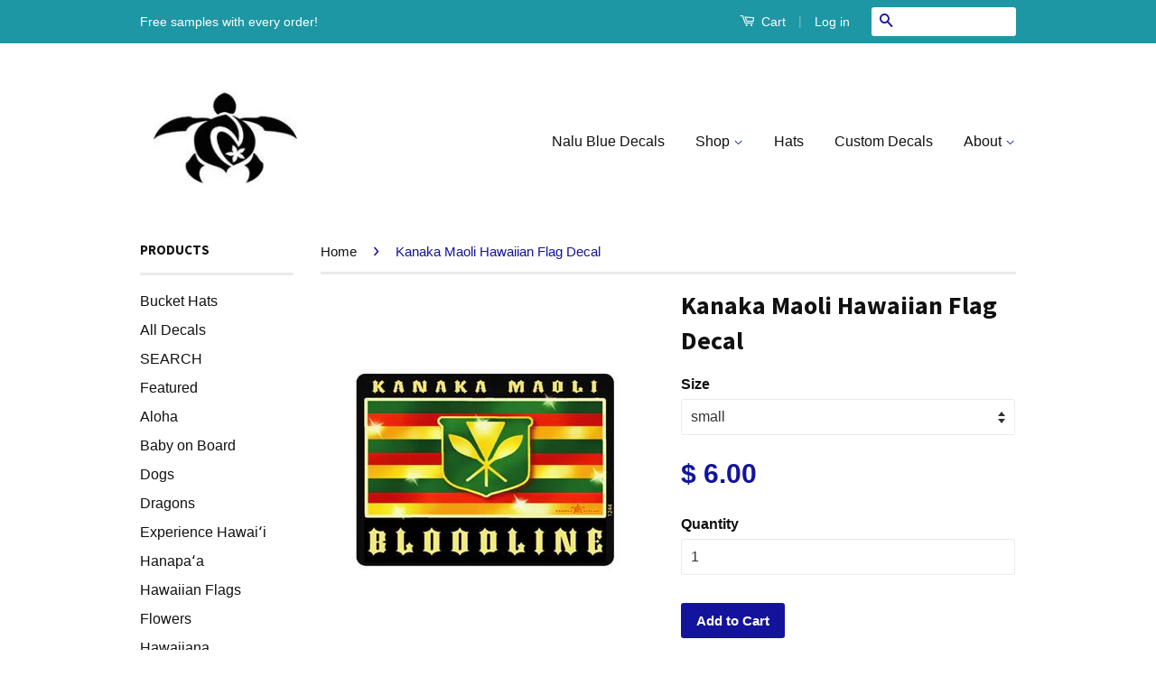

--- FILE ---
content_type: text/html; charset=utf-8
request_url: https://www.nalublue.com/products/kanaka-maoli-flag
body_size: 15775
content:
<!doctype html>
<!--[if lt IE 7]><html class="no-js lt-ie9 lt-ie8 lt-ie7" lang="en"> <![endif]-->
<!--[if IE 7]><html class="no-js lt-ie9 lt-ie8" lang="en"> <![endif]-->
<!--[if IE 8]><html class="no-js lt-ie9" lang="en"> <![endif]-->
<!--[if IE 9 ]><html class="ie9 no-js"> <![endif]-->
<!--[if (gt IE 9)|!(IE)]><!--> <html class="no-js"> <!--<![endif]-->
<head>

  <!-- Basic page needs ================================================== -->
  <meta charset="utf-8">
  <meta http-equiv="X-UA-Compatible" content="IE=edge,chrome=1">

  
  <link rel="shortcut icon" href="//www.nalublue.com/cdn/shop/t/10/assets/favicon.png?v=88491354142626318071472272091" type="image/png" />
  

  <!-- Title and description ================================================== -->
  <title>
  Kanaka Maoli Hawaiian Flag Decal &ndash; Nalu Blue Hawaiian Decals
  </title>

  
  <meta name="description" content="Nalu Blue Hawaii Stickers. car stickers, laptop stickers, cellphone stickers, water bottle stickers, hydroflask stickers. custom stickers">
  

  <!-- Social Meta Tags ================================================== -->
  

  <meta property="og:type" content="product">
  <meta property="og:title" content="Kanaka Maoli Hawaiian Flag Decal">
  <meta property="og:url" content="https://www.nalublue.com/products/kanaka-maoli-flag">
  
  <meta property="og:image" content="http://www.nalublue.com/cdn/shop/products/old-hawaiian-flag_grande.jpg?v=1462076095">
  <meta property="og:image:secure_url" content="https://www.nalublue.com/cdn/shop/products/old-hawaiian-flag_grande.jpg?v=1462076095">
  
  <meta property="og:price:amount" content="6.00">
  <meta property="og:price:currency" content="USD">


  <meta property="og:description" content="Nalu Blue Hawaii Stickers. car stickers, laptop stickers, cellphone stickers, water bottle stickers, hydroflask stickers. custom stickers">

<meta property="og:site_name" content="Nalu Blue Hawaiian Decals">



<meta name="twitter:card" content="summary">




  <meta name="twitter:title" content="Kanaka Maoli Hawaiian Flag Decal">
  <meta name="twitter:description" content="
•small is approx. 3.5 x 4.75 inches
•large is approx. 5 x 7 inches
•premium vinyl decal
•waterproof, fade-resistant, scratch-resistant 
•ideal for smooth surfaces like your car, water bottle, hydro flask, laptop, cellphone, notebook, surfboard, etc.">
  <meta name="twitter:image" content="https://www.nalublue.com/cdn/shop/products/old-hawaiian-flag_medium.jpg?v=1462076095">
  <meta name="twitter:image:width" content="240">
  <meta name="twitter:image:height" content="240">



  <!-- Helpers ================================================== -->
  <link rel="canonical" href="https://www.nalublue.com/products/kanaka-maoli-flag">
  <meta name="viewport" content="width=device-width,initial-scale=1">
  <meta name="theme-color" content="#13149b">

  

  <!-- CSS ================================================== -->
  <link href="//www.nalublue.com/cdn/shop/t/10/assets/timber.scss.css?v=36980220928195100261674767131" rel="stylesheet" type="text/css" media="all" />
  <link href="//www.nalublue.com/cdn/shop/t/10/assets/theme.scss.css?v=65187116141049646261674767131" rel="stylesheet" type="text/css" media="all" />

  

  
    
    
    <link href="//fonts.googleapis.com/css?family=Source+Sans+Pro:700" rel="stylesheet" type="text/css" media="all" />
  



  <!-- Header hook for plugins ================================================== -->
  <script>window.performance && window.performance.mark && window.performance.mark('shopify.content_for_header.start');</script><meta id="shopify-digital-wallet" name="shopify-digital-wallet" content="/8725142/digital_wallets/dialog">
<meta name="shopify-checkout-api-token" content="f0fbdc2b557d6c67c49f50f227d3f285">
<meta id="in-context-paypal-metadata" data-shop-id="8725142" data-venmo-supported="false" data-environment="production" data-locale="en_US" data-paypal-v4="true" data-currency="USD">
<link rel="alternate" type="application/json+oembed" href="https://www.nalublue.com/products/kanaka-maoli-flag.oembed">
<script async="async" src="/checkouts/internal/preloads.js?locale=en-US"></script>
<link rel="preconnect" href="https://shop.app" crossorigin="anonymous">
<script async="async" src="https://shop.app/checkouts/internal/preloads.js?locale=en-US&shop_id=8725142" crossorigin="anonymous"></script>
<script id="apple-pay-shop-capabilities" type="application/json">{"shopId":8725142,"countryCode":"US","currencyCode":"USD","merchantCapabilities":["supports3DS"],"merchantId":"gid:\/\/shopify\/Shop\/8725142","merchantName":"Nalu Blue Hawaiian Decals","requiredBillingContactFields":["postalAddress","email"],"requiredShippingContactFields":["postalAddress","email"],"shippingType":"shipping","supportedNetworks":["visa","masterCard","amex","discover","elo","jcb"],"total":{"type":"pending","label":"Nalu Blue Hawaiian Decals","amount":"1.00"},"shopifyPaymentsEnabled":true,"supportsSubscriptions":true}</script>
<script id="shopify-features" type="application/json">{"accessToken":"f0fbdc2b557d6c67c49f50f227d3f285","betas":["rich-media-storefront-analytics"],"domain":"www.nalublue.com","predictiveSearch":true,"shopId":8725142,"locale":"en"}</script>
<script>var Shopify = Shopify || {};
Shopify.shop = "nalu-blue-decals.myshopify.com";
Shopify.locale = "en";
Shopify.currency = {"active":"USD","rate":"1.0"};
Shopify.country = "US";
Shopify.theme = {"name":"Classic","id":79204547,"schema_name":null,"schema_version":null,"theme_store_id":721,"role":"main"};
Shopify.theme.handle = "null";
Shopify.theme.style = {"id":null,"handle":null};
Shopify.cdnHost = "www.nalublue.com/cdn";
Shopify.routes = Shopify.routes || {};
Shopify.routes.root = "/";</script>
<script type="module">!function(o){(o.Shopify=o.Shopify||{}).modules=!0}(window);</script>
<script>!function(o){function n(){var o=[];function n(){o.push(Array.prototype.slice.apply(arguments))}return n.q=o,n}var t=o.Shopify=o.Shopify||{};t.loadFeatures=n(),t.autoloadFeatures=n()}(window);</script>
<script>
  window.ShopifyPay = window.ShopifyPay || {};
  window.ShopifyPay.apiHost = "shop.app\/pay";
  window.ShopifyPay.redirectState = null;
</script>
<script id="shop-js-analytics" type="application/json">{"pageType":"product"}</script>
<script defer="defer" async type="module" src="//www.nalublue.com/cdn/shopifycloud/shop-js/modules/v2/client.init-shop-cart-sync_BT-GjEfc.en.esm.js"></script>
<script defer="defer" async type="module" src="//www.nalublue.com/cdn/shopifycloud/shop-js/modules/v2/chunk.common_D58fp_Oc.esm.js"></script>
<script defer="defer" async type="module" src="//www.nalublue.com/cdn/shopifycloud/shop-js/modules/v2/chunk.modal_xMitdFEc.esm.js"></script>
<script type="module">
  await import("//www.nalublue.com/cdn/shopifycloud/shop-js/modules/v2/client.init-shop-cart-sync_BT-GjEfc.en.esm.js");
await import("//www.nalublue.com/cdn/shopifycloud/shop-js/modules/v2/chunk.common_D58fp_Oc.esm.js");
await import("//www.nalublue.com/cdn/shopifycloud/shop-js/modules/v2/chunk.modal_xMitdFEc.esm.js");

  window.Shopify.SignInWithShop?.initShopCartSync?.({"fedCMEnabled":true,"windoidEnabled":true});

</script>
<script>
  window.Shopify = window.Shopify || {};
  if (!window.Shopify.featureAssets) window.Shopify.featureAssets = {};
  window.Shopify.featureAssets['shop-js'] = {"shop-cart-sync":["modules/v2/client.shop-cart-sync_DZOKe7Ll.en.esm.js","modules/v2/chunk.common_D58fp_Oc.esm.js","modules/v2/chunk.modal_xMitdFEc.esm.js"],"init-fed-cm":["modules/v2/client.init-fed-cm_B6oLuCjv.en.esm.js","modules/v2/chunk.common_D58fp_Oc.esm.js","modules/v2/chunk.modal_xMitdFEc.esm.js"],"shop-cash-offers":["modules/v2/client.shop-cash-offers_D2sdYoxE.en.esm.js","modules/v2/chunk.common_D58fp_Oc.esm.js","modules/v2/chunk.modal_xMitdFEc.esm.js"],"shop-login-button":["modules/v2/client.shop-login-button_QeVjl5Y3.en.esm.js","modules/v2/chunk.common_D58fp_Oc.esm.js","modules/v2/chunk.modal_xMitdFEc.esm.js"],"pay-button":["modules/v2/client.pay-button_DXTOsIq6.en.esm.js","modules/v2/chunk.common_D58fp_Oc.esm.js","modules/v2/chunk.modal_xMitdFEc.esm.js"],"shop-button":["modules/v2/client.shop-button_DQZHx9pm.en.esm.js","modules/v2/chunk.common_D58fp_Oc.esm.js","modules/v2/chunk.modal_xMitdFEc.esm.js"],"avatar":["modules/v2/client.avatar_BTnouDA3.en.esm.js"],"init-windoid":["modules/v2/client.init-windoid_CR1B-cfM.en.esm.js","modules/v2/chunk.common_D58fp_Oc.esm.js","modules/v2/chunk.modal_xMitdFEc.esm.js"],"init-shop-for-new-customer-accounts":["modules/v2/client.init-shop-for-new-customer-accounts_C_vY_xzh.en.esm.js","modules/v2/client.shop-login-button_QeVjl5Y3.en.esm.js","modules/v2/chunk.common_D58fp_Oc.esm.js","modules/v2/chunk.modal_xMitdFEc.esm.js"],"init-shop-email-lookup-coordinator":["modules/v2/client.init-shop-email-lookup-coordinator_BI7n9ZSv.en.esm.js","modules/v2/chunk.common_D58fp_Oc.esm.js","modules/v2/chunk.modal_xMitdFEc.esm.js"],"init-shop-cart-sync":["modules/v2/client.init-shop-cart-sync_BT-GjEfc.en.esm.js","modules/v2/chunk.common_D58fp_Oc.esm.js","modules/v2/chunk.modal_xMitdFEc.esm.js"],"shop-toast-manager":["modules/v2/client.shop-toast-manager_DiYdP3xc.en.esm.js","modules/v2/chunk.common_D58fp_Oc.esm.js","modules/v2/chunk.modal_xMitdFEc.esm.js"],"init-customer-accounts":["modules/v2/client.init-customer-accounts_D9ZNqS-Q.en.esm.js","modules/v2/client.shop-login-button_QeVjl5Y3.en.esm.js","modules/v2/chunk.common_D58fp_Oc.esm.js","modules/v2/chunk.modal_xMitdFEc.esm.js"],"init-customer-accounts-sign-up":["modules/v2/client.init-customer-accounts-sign-up_iGw4briv.en.esm.js","modules/v2/client.shop-login-button_QeVjl5Y3.en.esm.js","modules/v2/chunk.common_D58fp_Oc.esm.js","modules/v2/chunk.modal_xMitdFEc.esm.js"],"shop-follow-button":["modules/v2/client.shop-follow-button_CqMgW2wH.en.esm.js","modules/v2/chunk.common_D58fp_Oc.esm.js","modules/v2/chunk.modal_xMitdFEc.esm.js"],"checkout-modal":["modules/v2/client.checkout-modal_xHeaAweL.en.esm.js","modules/v2/chunk.common_D58fp_Oc.esm.js","modules/v2/chunk.modal_xMitdFEc.esm.js"],"shop-login":["modules/v2/client.shop-login_D91U-Q7h.en.esm.js","modules/v2/chunk.common_D58fp_Oc.esm.js","modules/v2/chunk.modal_xMitdFEc.esm.js"],"lead-capture":["modules/v2/client.lead-capture_BJmE1dJe.en.esm.js","modules/v2/chunk.common_D58fp_Oc.esm.js","modules/v2/chunk.modal_xMitdFEc.esm.js"],"payment-terms":["modules/v2/client.payment-terms_Ci9AEqFq.en.esm.js","modules/v2/chunk.common_D58fp_Oc.esm.js","modules/v2/chunk.modal_xMitdFEc.esm.js"]};
</script>
<script>(function() {
  var isLoaded = false;
  function asyncLoad() {
    if (isLoaded) return;
    isLoaded = true;
    var urls = ["\/\/cdn.ywxi.net\/js\/1.js?shop=nalu-blue-decals.myshopify.com","\/\/www.powr.io\/powr.js?powr-token=nalu-blue-decals.myshopify.com\u0026external-type=shopify\u0026shop=nalu-blue-decals.myshopify.com","\/\/cdn.ywxi.net\/js\/partner-shopify.js?shop=nalu-blue-decals.myshopify.com","https:\/\/cdn.hextom.com\/js\/freeshippingbar.js?shop=nalu-blue-decals.myshopify.com"];
    for (var i = 0; i < urls.length; i++) {
      var s = document.createElement('script');
      s.type = 'text/javascript';
      s.async = true;
      s.src = urls[i];
      var x = document.getElementsByTagName('script')[0];
      x.parentNode.insertBefore(s, x);
    }
  };
  if(window.attachEvent) {
    window.attachEvent('onload', asyncLoad);
  } else {
    window.addEventListener('load', asyncLoad, false);
  }
})();</script>
<script id="__st">var __st={"a":8725142,"offset":-36000,"reqid":"dbef3fc2-175a-4e1a-9106-7ecb4086f644-1769329370","pageurl":"www.nalublue.com\/products\/kanaka-maoli-flag","u":"dde0ebcb8135","p":"product","rtyp":"product","rid":709734659};</script>
<script>window.ShopifyPaypalV4VisibilityTracking = true;</script>
<script id="captcha-bootstrap">!function(){'use strict';const t='contact',e='account',n='new_comment',o=[[t,t],['blogs',n],['comments',n],[t,'customer']],c=[[e,'customer_login'],[e,'guest_login'],[e,'recover_customer_password'],[e,'create_customer']],r=t=>t.map((([t,e])=>`form[action*='/${t}']:not([data-nocaptcha='true']) input[name='form_type'][value='${e}']`)).join(','),a=t=>()=>t?[...document.querySelectorAll(t)].map((t=>t.form)):[];function s(){const t=[...o],e=r(t);return a(e)}const i='password',u='form_key',d=['recaptcha-v3-token','g-recaptcha-response','h-captcha-response',i],f=()=>{try{return window.sessionStorage}catch{return}},m='__shopify_v',_=t=>t.elements[u];function p(t,e,n=!1){try{const o=window.sessionStorage,c=JSON.parse(o.getItem(e)),{data:r}=function(t){const{data:e,action:n}=t;return t[m]||n?{data:e,action:n}:{data:t,action:n}}(c);for(const[e,n]of Object.entries(r))t.elements[e]&&(t.elements[e].value=n);n&&o.removeItem(e)}catch(o){console.error('form repopulation failed',{error:o})}}const l='form_type',E='cptcha';function T(t){t.dataset[E]=!0}const w=window,h=w.document,L='Shopify',v='ce_forms',y='captcha';let A=!1;((t,e)=>{const n=(g='f06e6c50-85a8-45c8-87d0-21a2b65856fe',I='https://cdn.shopify.com/shopifycloud/storefront-forms-hcaptcha/ce_storefront_forms_captcha_hcaptcha.v1.5.2.iife.js',D={infoText:'Protected by hCaptcha',privacyText:'Privacy',termsText:'Terms'},(t,e,n)=>{const o=w[L][v],c=o.bindForm;if(c)return c(t,g,e,D).then(n);var r;o.q.push([[t,g,e,D],n]),r=I,A||(h.body.append(Object.assign(h.createElement('script'),{id:'captcha-provider',async:!0,src:r})),A=!0)});var g,I,D;w[L]=w[L]||{},w[L][v]=w[L][v]||{},w[L][v].q=[],w[L][y]=w[L][y]||{},w[L][y].protect=function(t,e){n(t,void 0,e),T(t)},Object.freeze(w[L][y]),function(t,e,n,w,h,L){const[v,y,A,g]=function(t,e,n){const i=e?o:[],u=t?c:[],d=[...i,...u],f=r(d),m=r(i),_=r(d.filter((([t,e])=>n.includes(e))));return[a(f),a(m),a(_),s()]}(w,h,L),I=t=>{const e=t.target;return e instanceof HTMLFormElement?e:e&&e.form},D=t=>v().includes(t);t.addEventListener('submit',(t=>{const e=I(t);if(!e)return;const n=D(e)&&!e.dataset.hcaptchaBound&&!e.dataset.recaptchaBound,o=_(e),c=g().includes(e)&&(!o||!o.value);(n||c)&&t.preventDefault(),c&&!n&&(function(t){try{if(!f())return;!function(t){const e=f();if(!e)return;const n=_(t);if(!n)return;const o=n.value;o&&e.removeItem(o)}(t);const e=Array.from(Array(32),(()=>Math.random().toString(36)[2])).join('');!function(t,e){_(t)||t.append(Object.assign(document.createElement('input'),{type:'hidden',name:u})),t.elements[u].value=e}(t,e),function(t,e){const n=f();if(!n)return;const o=[...t.querySelectorAll(`input[type='${i}']`)].map((({name:t})=>t)),c=[...d,...o],r={};for(const[a,s]of new FormData(t).entries())c.includes(a)||(r[a]=s);n.setItem(e,JSON.stringify({[m]:1,action:t.action,data:r}))}(t,e)}catch(e){console.error('failed to persist form',e)}}(e),e.submit())}));const S=(t,e)=>{t&&!t.dataset[E]&&(n(t,e.some((e=>e===t))),T(t))};for(const o of['focusin','change'])t.addEventListener(o,(t=>{const e=I(t);D(e)&&S(e,y())}));const B=e.get('form_key'),M=e.get(l),P=B&&M;t.addEventListener('DOMContentLoaded',(()=>{const t=y();if(P)for(const e of t)e.elements[l].value===M&&p(e,B);[...new Set([...A(),...v().filter((t=>'true'===t.dataset.shopifyCaptcha))])].forEach((e=>S(e,t)))}))}(h,new URLSearchParams(w.location.search),n,t,e,['guest_login'])})(!0,!0)}();</script>
<script integrity="sha256-4kQ18oKyAcykRKYeNunJcIwy7WH5gtpwJnB7kiuLZ1E=" data-source-attribution="shopify.loadfeatures" defer="defer" src="//www.nalublue.com/cdn/shopifycloud/storefront/assets/storefront/load_feature-a0a9edcb.js" crossorigin="anonymous"></script>
<script crossorigin="anonymous" defer="defer" src="//www.nalublue.com/cdn/shopifycloud/storefront/assets/shopify_pay/storefront-65b4c6d7.js?v=20250812"></script>
<script data-source-attribution="shopify.dynamic_checkout.dynamic.init">var Shopify=Shopify||{};Shopify.PaymentButton=Shopify.PaymentButton||{isStorefrontPortableWallets:!0,init:function(){window.Shopify.PaymentButton.init=function(){};var t=document.createElement("script");t.src="https://www.nalublue.com/cdn/shopifycloud/portable-wallets/latest/portable-wallets.en.js",t.type="module",document.head.appendChild(t)}};
</script>
<script data-source-attribution="shopify.dynamic_checkout.buyer_consent">
  function portableWalletsHideBuyerConsent(e){var t=document.getElementById("shopify-buyer-consent"),n=document.getElementById("shopify-subscription-policy-button");t&&n&&(t.classList.add("hidden"),t.setAttribute("aria-hidden","true"),n.removeEventListener("click",e))}function portableWalletsShowBuyerConsent(e){var t=document.getElementById("shopify-buyer-consent"),n=document.getElementById("shopify-subscription-policy-button");t&&n&&(t.classList.remove("hidden"),t.removeAttribute("aria-hidden"),n.addEventListener("click",e))}window.Shopify?.PaymentButton&&(window.Shopify.PaymentButton.hideBuyerConsent=portableWalletsHideBuyerConsent,window.Shopify.PaymentButton.showBuyerConsent=portableWalletsShowBuyerConsent);
</script>
<script data-source-attribution="shopify.dynamic_checkout.cart.bootstrap">document.addEventListener("DOMContentLoaded",(function(){function t(){return document.querySelector("shopify-accelerated-checkout-cart, shopify-accelerated-checkout")}if(t())Shopify.PaymentButton.init();else{new MutationObserver((function(e,n){t()&&(Shopify.PaymentButton.init(),n.disconnect())})).observe(document.body,{childList:!0,subtree:!0})}}));
</script>
<link id="shopify-accelerated-checkout-styles" rel="stylesheet" media="screen" href="https://www.nalublue.com/cdn/shopifycloud/portable-wallets/latest/accelerated-checkout-backwards-compat.css" crossorigin="anonymous">
<style id="shopify-accelerated-checkout-cart">
        #shopify-buyer-consent {
  margin-top: 1em;
  display: inline-block;
  width: 100%;
}

#shopify-buyer-consent.hidden {
  display: none;
}

#shopify-subscription-policy-button {
  background: none;
  border: none;
  padding: 0;
  text-decoration: underline;
  font-size: inherit;
  cursor: pointer;
}

#shopify-subscription-policy-button::before {
  box-shadow: none;
}

      </style>

<script>window.performance && window.performance.mark && window.performance.mark('shopify.content_for_header.end');</script>

  

<!--[if lt IE 9]>
<script src="//cdnjs.cloudflare.com/ajax/libs/html5shiv/3.7.2/html5shiv.min.js" type="text/javascript"></script>
<script src="//www.nalublue.com/cdn/shop/t/10/assets/respond.min.js?v=52248677837542619231449032737" type="text/javascript"></script>
<link href="//www.nalublue.com/cdn/shop/t/10/assets/respond-proxy.html" id="respond-proxy" rel="respond-proxy" />
<link href="//www.nalublue.com/search?q=ad17dc92d30c2c7d4a18e1d86f46697e" id="respond-redirect" rel="respond-redirect" />
<script src="//www.nalublue.com/search?q=ad17dc92d30c2c7d4a18e1d86f46697e" type="text/javascript"></script>
<![endif]-->



  <script src="//ajax.googleapis.com/ajax/libs/jquery/1.11.0/jquery.min.js" type="text/javascript"></script>
  <script src="//www.nalublue.com/cdn/shop/t/10/assets/modernizr.min.js?v=26620055551102246001449032737" type="text/javascript"></script>

  
  

<link href="https://monorail-edge.shopifysvc.com" rel="dns-prefetch">
<script>(function(){if ("sendBeacon" in navigator && "performance" in window) {try {var session_token_from_headers = performance.getEntriesByType('navigation')[0].serverTiming.find(x => x.name == '_s').description;} catch {var session_token_from_headers = undefined;}var session_cookie_matches = document.cookie.match(/_shopify_s=([^;]*)/);var session_token_from_cookie = session_cookie_matches && session_cookie_matches.length === 2 ? session_cookie_matches[1] : "";var session_token = session_token_from_headers || session_token_from_cookie || "";function handle_abandonment_event(e) {var entries = performance.getEntries().filter(function(entry) {return /monorail-edge.shopifysvc.com/.test(entry.name);});if (!window.abandonment_tracked && entries.length === 0) {window.abandonment_tracked = true;var currentMs = Date.now();var navigation_start = performance.timing.navigationStart;var payload = {shop_id: 8725142,url: window.location.href,navigation_start,duration: currentMs - navigation_start,session_token,page_type: "product"};window.navigator.sendBeacon("https://monorail-edge.shopifysvc.com/v1/produce", JSON.stringify({schema_id: "online_store_buyer_site_abandonment/1.1",payload: payload,metadata: {event_created_at_ms: currentMs,event_sent_at_ms: currentMs}}));}}window.addEventListener('pagehide', handle_abandonment_event);}}());</script>
<script id="web-pixels-manager-setup">(function e(e,d,r,n,o){if(void 0===o&&(o={}),!Boolean(null===(a=null===(i=window.Shopify)||void 0===i?void 0:i.analytics)||void 0===a?void 0:a.replayQueue)){var i,a;window.Shopify=window.Shopify||{};var t=window.Shopify;t.analytics=t.analytics||{};var s=t.analytics;s.replayQueue=[],s.publish=function(e,d,r){return s.replayQueue.push([e,d,r]),!0};try{self.performance.mark("wpm:start")}catch(e){}var l=function(){var e={modern:/Edge?\/(1{2}[4-9]|1[2-9]\d|[2-9]\d{2}|\d{4,})\.\d+(\.\d+|)|Firefox\/(1{2}[4-9]|1[2-9]\d|[2-9]\d{2}|\d{4,})\.\d+(\.\d+|)|Chrom(ium|e)\/(9{2}|\d{3,})\.\d+(\.\d+|)|(Maci|X1{2}).+ Version\/(15\.\d+|(1[6-9]|[2-9]\d|\d{3,})\.\d+)([,.]\d+|)( \(\w+\)|)( Mobile\/\w+|) Safari\/|Chrome.+OPR\/(9{2}|\d{3,})\.\d+\.\d+|(CPU[ +]OS|iPhone[ +]OS|CPU[ +]iPhone|CPU IPhone OS|CPU iPad OS)[ +]+(15[._]\d+|(1[6-9]|[2-9]\d|\d{3,})[._]\d+)([._]\d+|)|Android:?[ /-](13[3-9]|1[4-9]\d|[2-9]\d{2}|\d{4,})(\.\d+|)(\.\d+|)|Android.+Firefox\/(13[5-9]|1[4-9]\d|[2-9]\d{2}|\d{4,})\.\d+(\.\d+|)|Android.+Chrom(ium|e)\/(13[3-9]|1[4-9]\d|[2-9]\d{2}|\d{4,})\.\d+(\.\d+|)|SamsungBrowser\/([2-9]\d|\d{3,})\.\d+/,legacy:/Edge?\/(1[6-9]|[2-9]\d|\d{3,})\.\d+(\.\d+|)|Firefox\/(5[4-9]|[6-9]\d|\d{3,})\.\d+(\.\d+|)|Chrom(ium|e)\/(5[1-9]|[6-9]\d|\d{3,})\.\d+(\.\d+|)([\d.]+$|.*Safari\/(?![\d.]+ Edge\/[\d.]+$))|(Maci|X1{2}).+ Version\/(10\.\d+|(1[1-9]|[2-9]\d|\d{3,})\.\d+)([,.]\d+|)( \(\w+\)|)( Mobile\/\w+|) Safari\/|Chrome.+OPR\/(3[89]|[4-9]\d|\d{3,})\.\d+\.\d+|(CPU[ +]OS|iPhone[ +]OS|CPU[ +]iPhone|CPU IPhone OS|CPU iPad OS)[ +]+(10[._]\d+|(1[1-9]|[2-9]\d|\d{3,})[._]\d+)([._]\d+|)|Android:?[ /-](13[3-9]|1[4-9]\d|[2-9]\d{2}|\d{4,})(\.\d+|)(\.\d+|)|Mobile Safari.+OPR\/([89]\d|\d{3,})\.\d+\.\d+|Android.+Firefox\/(13[5-9]|1[4-9]\d|[2-9]\d{2}|\d{4,})\.\d+(\.\d+|)|Android.+Chrom(ium|e)\/(13[3-9]|1[4-9]\d|[2-9]\d{2}|\d{4,})\.\d+(\.\d+|)|Android.+(UC? ?Browser|UCWEB|U3)[ /]?(15\.([5-9]|\d{2,})|(1[6-9]|[2-9]\d|\d{3,})\.\d+)\.\d+|SamsungBrowser\/(5\.\d+|([6-9]|\d{2,})\.\d+)|Android.+MQ{2}Browser\/(14(\.(9|\d{2,})|)|(1[5-9]|[2-9]\d|\d{3,})(\.\d+|))(\.\d+|)|K[Aa][Ii]OS\/(3\.\d+|([4-9]|\d{2,})\.\d+)(\.\d+|)/},d=e.modern,r=e.legacy,n=navigator.userAgent;return n.match(d)?"modern":n.match(r)?"legacy":"unknown"}(),u="modern"===l?"modern":"legacy",c=(null!=n?n:{modern:"",legacy:""})[u],f=function(e){return[e.baseUrl,"/wpm","/b",e.hashVersion,"modern"===e.buildTarget?"m":"l",".js"].join("")}({baseUrl:d,hashVersion:r,buildTarget:u}),m=function(e){var d=e.version,r=e.bundleTarget,n=e.surface,o=e.pageUrl,i=e.monorailEndpoint;return{emit:function(e){var a=e.status,t=e.errorMsg,s=(new Date).getTime(),l=JSON.stringify({metadata:{event_sent_at_ms:s},events:[{schema_id:"web_pixels_manager_load/3.1",payload:{version:d,bundle_target:r,page_url:o,status:a,surface:n,error_msg:t},metadata:{event_created_at_ms:s}}]});if(!i)return console&&console.warn&&console.warn("[Web Pixels Manager] No Monorail endpoint provided, skipping logging."),!1;try{return self.navigator.sendBeacon.bind(self.navigator)(i,l)}catch(e){}var u=new XMLHttpRequest;try{return u.open("POST",i,!0),u.setRequestHeader("Content-Type","text/plain"),u.send(l),!0}catch(e){return console&&console.warn&&console.warn("[Web Pixels Manager] Got an unhandled error while logging to Monorail."),!1}}}}({version:r,bundleTarget:l,surface:e.surface,pageUrl:self.location.href,monorailEndpoint:e.monorailEndpoint});try{o.browserTarget=l,function(e){var d=e.src,r=e.async,n=void 0===r||r,o=e.onload,i=e.onerror,a=e.sri,t=e.scriptDataAttributes,s=void 0===t?{}:t,l=document.createElement("script"),u=document.querySelector("head"),c=document.querySelector("body");if(l.async=n,l.src=d,a&&(l.integrity=a,l.crossOrigin="anonymous"),s)for(var f in s)if(Object.prototype.hasOwnProperty.call(s,f))try{l.dataset[f]=s[f]}catch(e){}if(o&&l.addEventListener("load",o),i&&l.addEventListener("error",i),u)u.appendChild(l);else{if(!c)throw new Error("Did not find a head or body element to append the script");c.appendChild(l)}}({src:f,async:!0,onload:function(){if(!function(){var e,d;return Boolean(null===(d=null===(e=window.Shopify)||void 0===e?void 0:e.analytics)||void 0===d?void 0:d.initialized)}()){var d=window.webPixelsManager.init(e)||void 0;if(d){var r=window.Shopify.analytics;r.replayQueue.forEach((function(e){var r=e[0],n=e[1],o=e[2];d.publishCustomEvent(r,n,o)})),r.replayQueue=[],r.publish=d.publishCustomEvent,r.visitor=d.visitor,r.initialized=!0}}},onerror:function(){return m.emit({status:"failed",errorMsg:"".concat(f," has failed to load")})},sri:function(e){var d=/^sha384-[A-Za-z0-9+/=]+$/;return"string"==typeof e&&d.test(e)}(c)?c:"",scriptDataAttributes:o}),m.emit({status:"loading"})}catch(e){m.emit({status:"failed",errorMsg:(null==e?void 0:e.message)||"Unknown error"})}}})({shopId: 8725142,storefrontBaseUrl: "https://www.nalublue.com",extensionsBaseUrl: "https://extensions.shopifycdn.com/cdn/shopifycloud/web-pixels-manager",monorailEndpoint: "https://monorail-edge.shopifysvc.com/unstable/produce_batch",surface: "storefront-renderer",enabledBetaFlags: ["2dca8a86"],webPixelsConfigList: [{"id":"shopify-app-pixel","configuration":"{}","eventPayloadVersion":"v1","runtimeContext":"STRICT","scriptVersion":"0450","apiClientId":"shopify-pixel","type":"APP","privacyPurposes":["ANALYTICS","MARKETING"]},{"id":"shopify-custom-pixel","eventPayloadVersion":"v1","runtimeContext":"LAX","scriptVersion":"0450","apiClientId":"shopify-pixel","type":"CUSTOM","privacyPurposes":["ANALYTICS","MARKETING"]}],isMerchantRequest: false,initData: {"shop":{"name":"Nalu Blue Hawaiian Decals","paymentSettings":{"currencyCode":"USD"},"myshopifyDomain":"nalu-blue-decals.myshopify.com","countryCode":"US","storefrontUrl":"https:\/\/www.nalublue.com"},"customer":null,"cart":null,"checkout":null,"productVariants":[{"price":{"amount":6.0,"currencyCode":"USD"},"product":{"title":"Kanaka Maoli Hawaiian Flag Decal","vendor":"Nalu Blue Decals","id":"709734659","untranslatedTitle":"Kanaka Maoli Hawaiian Flag Decal","url":"\/products\/kanaka-maoli-flag","type":""},"id":"2002278275","image":{"src":"\/\/www.nalublue.com\/cdn\/shop\/products\/old-hawaiian-flag.jpg?v=1462076095"},"sku":"1244","title":"small","untranslatedTitle":"small"},{"price":{"amount":12.0,"currencyCode":"USD"},"product":{"title":"Kanaka Maoli Hawaiian Flag Decal","vendor":"Nalu Blue Decals","id":"709734659","untranslatedTitle":"Kanaka Maoli Hawaiian Flag Decal","url":"\/products\/kanaka-maoli-flag","type":""},"id":"2002278339","image":{"src":"\/\/www.nalublue.com\/cdn\/shop\/products\/old-hawaiian-flag.jpg?v=1462076095"},"sku":"1244.7","title":"large","untranslatedTitle":"large"}],"purchasingCompany":null},},"https://www.nalublue.com/cdn","fcfee988w5aeb613cpc8e4bc33m6693e112",{"modern":"","legacy":""},{"shopId":"8725142","storefrontBaseUrl":"https:\/\/www.nalublue.com","extensionBaseUrl":"https:\/\/extensions.shopifycdn.com\/cdn\/shopifycloud\/web-pixels-manager","surface":"storefront-renderer","enabledBetaFlags":"[\"2dca8a86\"]","isMerchantRequest":"false","hashVersion":"fcfee988w5aeb613cpc8e4bc33m6693e112","publish":"custom","events":"[[\"page_viewed\",{}],[\"product_viewed\",{\"productVariant\":{\"price\":{\"amount\":6.0,\"currencyCode\":\"USD\"},\"product\":{\"title\":\"Kanaka Maoli Hawaiian Flag Decal\",\"vendor\":\"Nalu Blue Decals\",\"id\":\"709734659\",\"untranslatedTitle\":\"Kanaka Maoli Hawaiian Flag Decal\",\"url\":\"\/products\/kanaka-maoli-flag\",\"type\":\"\"},\"id\":\"2002278275\",\"image\":{\"src\":\"\/\/www.nalublue.com\/cdn\/shop\/products\/old-hawaiian-flag.jpg?v=1462076095\"},\"sku\":\"1244\",\"title\":\"small\",\"untranslatedTitle\":\"small\"}}]]"});</script><script>
  window.ShopifyAnalytics = window.ShopifyAnalytics || {};
  window.ShopifyAnalytics.meta = window.ShopifyAnalytics.meta || {};
  window.ShopifyAnalytics.meta.currency = 'USD';
  var meta = {"product":{"id":709734659,"gid":"gid:\/\/shopify\/Product\/709734659","vendor":"Nalu Blue Decals","type":"","handle":"kanaka-maoli-flag","variants":[{"id":2002278275,"price":600,"name":"Kanaka Maoli Hawaiian Flag Decal - small","public_title":"small","sku":"1244"},{"id":2002278339,"price":1200,"name":"Kanaka Maoli Hawaiian Flag Decal - large","public_title":"large","sku":"1244.7"}],"remote":false},"page":{"pageType":"product","resourceType":"product","resourceId":709734659,"requestId":"dbef3fc2-175a-4e1a-9106-7ecb4086f644-1769329370"}};
  for (var attr in meta) {
    window.ShopifyAnalytics.meta[attr] = meta[attr];
  }
</script>
<script class="analytics">
  (function () {
    var customDocumentWrite = function(content) {
      var jquery = null;

      if (window.jQuery) {
        jquery = window.jQuery;
      } else if (window.Checkout && window.Checkout.$) {
        jquery = window.Checkout.$;
      }

      if (jquery) {
        jquery('body').append(content);
      }
    };

    var hasLoggedConversion = function(token) {
      if (token) {
        return document.cookie.indexOf('loggedConversion=' + token) !== -1;
      }
      return false;
    }

    var setCookieIfConversion = function(token) {
      if (token) {
        var twoMonthsFromNow = new Date(Date.now());
        twoMonthsFromNow.setMonth(twoMonthsFromNow.getMonth() + 2);

        document.cookie = 'loggedConversion=' + token + '; expires=' + twoMonthsFromNow;
      }
    }

    var trekkie = window.ShopifyAnalytics.lib = window.trekkie = window.trekkie || [];
    if (trekkie.integrations) {
      return;
    }
    trekkie.methods = [
      'identify',
      'page',
      'ready',
      'track',
      'trackForm',
      'trackLink'
    ];
    trekkie.factory = function(method) {
      return function() {
        var args = Array.prototype.slice.call(arguments);
        args.unshift(method);
        trekkie.push(args);
        return trekkie;
      };
    };
    for (var i = 0; i < trekkie.methods.length; i++) {
      var key = trekkie.methods[i];
      trekkie[key] = trekkie.factory(key);
    }
    trekkie.load = function(config) {
      trekkie.config = config || {};
      trekkie.config.initialDocumentCookie = document.cookie;
      var first = document.getElementsByTagName('script')[0];
      var script = document.createElement('script');
      script.type = 'text/javascript';
      script.onerror = function(e) {
        var scriptFallback = document.createElement('script');
        scriptFallback.type = 'text/javascript';
        scriptFallback.onerror = function(error) {
                var Monorail = {
      produce: function produce(monorailDomain, schemaId, payload) {
        var currentMs = new Date().getTime();
        var event = {
          schema_id: schemaId,
          payload: payload,
          metadata: {
            event_created_at_ms: currentMs,
            event_sent_at_ms: currentMs
          }
        };
        return Monorail.sendRequest("https://" + monorailDomain + "/v1/produce", JSON.stringify(event));
      },
      sendRequest: function sendRequest(endpointUrl, payload) {
        // Try the sendBeacon API
        if (window && window.navigator && typeof window.navigator.sendBeacon === 'function' && typeof window.Blob === 'function' && !Monorail.isIos12()) {
          var blobData = new window.Blob([payload], {
            type: 'text/plain'
          });

          if (window.navigator.sendBeacon(endpointUrl, blobData)) {
            return true;
          } // sendBeacon was not successful

        } // XHR beacon

        var xhr = new XMLHttpRequest();

        try {
          xhr.open('POST', endpointUrl);
          xhr.setRequestHeader('Content-Type', 'text/plain');
          xhr.send(payload);
        } catch (e) {
          console.log(e);
        }

        return false;
      },
      isIos12: function isIos12() {
        return window.navigator.userAgent.lastIndexOf('iPhone; CPU iPhone OS 12_') !== -1 || window.navigator.userAgent.lastIndexOf('iPad; CPU OS 12_') !== -1;
      }
    };
    Monorail.produce('monorail-edge.shopifysvc.com',
      'trekkie_storefront_load_errors/1.1',
      {shop_id: 8725142,
      theme_id: 79204547,
      app_name: "storefront",
      context_url: window.location.href,
      source_url: "//www.nalublue.com/cdn/s/trekkie.storefront.8d95595f799fbf7e1d32231b9a28fd43b70c67d3.min.js"});

        };
        scriptFallback.async = true;
        scriptFallback.src = '//www.nalublue.com/cdn/s/trekkie.storefront.8d95595f799fbf7e1d32231b9a28fd43b70c67d3.min.js';
        first.parentNode.insertBefore(scriptFallback, first);
      };
      script.async = true;
      script.src = '//www.nalublue.com/cdn/s/trekkie.storefront.8d95595f799fbf7e1d32231b9a28fd43b70c67d3.min.js';
      first.parentNode.insertBefore(script, first);
    };
    trekkie.load(
      {"Trekkie":{"appName":"storefront","development":false,"defaultAttributes":{"shopId":8725142,"isMerchantRequest":null,"themeId":79204547,"themeCityHash":"7566576429474022521","contentLanguage":"en","currency":"USD","eventMetadataId":"f6e21f5d-9b91-44e3-8f75-a6bc6a3c5947"},"isServerSideCookieWritingEnabled":true,"monorailRegion":"shop_domain","enabledBetaFlags":["65f19447"]},"Session Attribution":{},"S2S":{"facebookCapiEnabled":false,"source":"trekkie-storefront-renderer","apiClientId":580111}}
    );

    var loaded = false;
    trekkie.ready(function() {
      if (loaded) return;
      loaded = true;

      window.ShopifyAnalytics.lib = window.trekkie;

      var originalDocumentWrite = document.write;
      document.write = customDocumentWrite;
      try { window.ShopifyAnalytics.merchantGoogleAnalytics.call(this); } catch(error) {};
      document.write = originalDocumentWrite;

      window.ShopifyAnalytics.lib.page(null,{"pageType":"product","resourceType":"product","resourceId":709734659,"requestId":"dbef3fc2-175a-4e1a-9106-7ecb4086f644-1769329370","shopifyEmitted":true});

      var match = window.location.pathname.match(/checkouts\/(.+)\/(thank_you|post_purchase)/)
      var token = match? match[1]: undefined;
      if (!hasLoggedConversion(token)) {
        setCookieIfConversion(token);
        window.ShopifyAnalytics.lib.track("Viewed Product",{"currency":"USD","variantId":2002278275,"productId":709734659,"productGid":"gid:\/\/shopify\/Product\/709734659","name":"Kanaka Maoli Hawaiian Flag Decal - small","price":"6.00","sku":"1244","brand":"Nalu Blue Decals","variant":"small","category":"","nonInteraction":true,"remote":false},undefined,undefined,{"shopifyEmitted":true});
      window.ShopifyAnalytics.lib.track("monorail:\/\/trekkie_storefront_viewed_product\/1.1",{"currency":"USD","variantId":2002278275,"productId":709734659,"productGid":"gid:\/\/shopify\/Product\/709734659","name":"Kanaka Maoli Hawaiian Flag Decal - small","price":"6.00","sku":"1244","brand":"Nalu Blue Decals","variant":"small","category":"","nonInteraction":true,"remote":false,"referer":"https:\/\/www.nalublue.com\/products\/kanaka-maoli-flag"});
      }
    });


        var eventsListenerScript = document.createElement('script');
        eventsListenerScript.async = true;
        eventsListenerScript.src = "//www.nalublue.com/cdn/shopifycloud/storefront/assets/shop_events_listener-3da45d37.js";
        document.getElementsByTagName('head')[0].appendChild(eventsListenerScript);

})();</script>
<script
  defer
  src="https://www.nalublue.com/cdn/shopifycloud/perf-kit/shopify-perf-kit-3.0.4.min.js"
  data-application="storefront-renderer"
  data-shop-id="8725142"
  data-render-region="gcp-us-east1"
  data-page-type="product"
  data-theme-instance-id="79204547"
  data-theme-name=""
  data-theme-version=""
  data-monorail-region="shop_domain"
  data-resource-timing-sampling-rate="10"
  data-shs="true"
  data-shs-beacon="true"
  data-shs-export-with-fetch="true"
  data-shs-logs-sample-rate="1"
  data-shs-beacon-endpoint="https://www.nalublue.com/api/collect"
></script>
</head>

<body id="kanaka-maoli-hawaiian-flag-decal" class="template-product" >

  <div class="header-bar">
  <div class="wrapper medium-down--hide">
    <div class="large--display-table">
      <div class="header-bar__left large--display-table-cell">
        
        <div class="header-bar__module header-bar__message">
          Free samples with every order!
        </div>
        
      </div>

      <div class="header-bar__right large--display-table-cell">
        <div class="header-bar__module">
          <a href="/cart" class="cart-toggle">
            <span class="icon icon-cart header-bar__cart-icon" aria-hidden="true"></span>
            Cart
            <span class="cart-count header-bar__cart-count hidden-count">0</span>
          </a>
        </div>

        
          <span class="header-bar__sep" aria-hidden="true">|</span>
          <ul class="header-bar__module header-bar__module--list">
            
              <li>
                <a href="/account/login" id="customer_login_link">Log in</a>
              </li>
            
          </ul>
        
        
        
          <div class="header-bar__module header-bar__search">
            


  <form action="/search" method="get" class="header-bar__search-form clearfix" role="search">
    
    <input type="search" name="q" value="" aria-label="Search our store" class="header-bar__search-input">
    <button type="submit" class="btn icon-fallback-text header-bar__search-submit">
      <span class="icon icon-search" aria-hidden="true"></span>
      <span class="fallback-text">Search</span>
    </button>
  </form>


          </div>
        

      </div>
    </div>
  </div>
  <div class="wrapper large--hide">
    <button type="button" class="mobile-nav-trigger" id="MobileNavTrigger">
      <span class="icon icon-hamburger" aria-hidden="true"></span>
      Menu
    </button>
    <a href="/cart" class="cart-toggle mobile-cart-toggle">
      <span class="icon icon-cart header-bar__cart-icon" aria-hidden="true"></span>
      Cart <span class="cart-count hidden-count">0</span>
    </a>
  </div>
  <ul id="MobileNav" class="mobile-nav large--hide">
  
  
  
  <li class="mobile-nav__link" aria-haspopup="true">
    
      <a href="/" class="mobile-nav">
        Nalu Blue Decals
      </a>
    
  </li>
  
  
  <li class="mobile-nav__link" aria-haspopup="true">
    
      <a href="/collections/all" class="mobile-nav__sublist-trigger">
        Shop 
        <span class="icon-fallback-text mobile-nav__sublist-expand">
  <span class="icon icon-plus" aria-hidden="true"></span>
  <span class="fallback-text">+</span>
</span>
<span class="icon-fallback-text mobile-nav__sublist-contract">
  <span class="icon icon-minus" aria-hidden="true"></span>
  <span class="fallback-text">-</span>
</span>
      </a>
      <ul class="mobile-nav__sublist">  
        
          <li class="mobile-nav__sublist-link">
            <a href="/collections/all">All Decals</a>
          </li>
        
          <li class="mobile-nav__sublist-link">
            <a href="/collections/shaka">Shaka</a>
          </li>
        
          <li class="mobile-nav__sublist-link">
            <a href="/collections/hawaiiana">Hawaiiana</a>
          </li>
        
          <li class="mobile-nav__sublist-link">
            <a href="/collections/tribal">Tribal</a>
          </li>
        
          <li class="mobile-nav__sublist-link">
            <a href="/collections/honu-decals">Honu</a>
          </li>
        
          <li class="mobile-nav__sublist-link">
            <a href="/collections/dragons">Dragons</a>
          </li>
        
          <li class="mobile-nav__sublist-link">
            <a href="/collections/hanapaa">Hanapaʻa</a>
          </li>
        
          <li class="mobile-nav__sublist-link">
            <a href="/collections/kanaka-maoli-decals">Kanaka Maoli</a>
          </li>
        
          <li class="mobile-nav__sublist-link">
            <a href="/collections/pua">Flowers</a>
          </li>
        
          <li class="mobile-nav__sublist-link">
            <a href="/collections/keiki-decals">Keiki</a>
          </li>
        
          <li class="mobile-nav__sublist-link">
            <a href="/collections/baby-on-board-decals">Baby on Board</a>
          </li>
        
          <li class="mobile-nav__sublist-link">
            <a href="/collections/hawaiian-islands">Hawaiian Islands </a>
          </li>
        
          <li class="mobile-nav__sublist-link">
            <a href="/collections/rasta">Rasta</a>
          </li>
        
          <li class="mobile-nav__sublist-link">
            <a href="/collections/hawaiian-flags-crests-decals">Hawaiian Flags </a>
          </li>
        
          <li class="mobile-nav__sublist-link">
            <a href="/collections/frontpage">Featured</a>
          </li>
        
          <li class="mobile-nav__sublist-link">
            <a href="/collections/surf">Surf</a>
          </li>
        
          <li class="mobile-nav__sublist-link">
            <a href="/collections/aloha">Aloha</a>
          </li>
        
          <li class="mobile-nav__sublist-link">
            <a href="/collections/experience-hawaii">Experience Hawaiʻi</a>
          </li>
        
          <li class="mobile-nav__sublist-link">
            <a href="/collections/food">Local Grindz</a>
          </li>
        
          <li class="mobile-nav__sublist-link">
            <a href="/collections/dogs">Dogs</a>
          </li>
        
          <li class="mobile-nav__sublist-link">
            <a href="/collections/specialty">Specialty </a>
          </li>
        
          <li class="mobile-nav__sublist-link">
            <a href="/collections/island-girl-decals">Island Girl</a>
          </li>
        
          <li class="mobile-nav__sublist-link">
            <a href="/collections/nalu-blue-logo">Nalu Blue Logo</a>
          </li>
        
      </ul>
    
  </li>
  
  
  <li class="mobile-nav__link" aria-haspopup="true">
    
      <a href="/collections/bucket-hats" class="mobile-nav">
        Hats
      </a>
    
  </li>
  
  
  <li class="mobile-nav__link" aria-haspopup="true">
    
      <a href="http://nalu-blue-decals.myshopify.com/pages/custom" class="mobile-nav">
        Custom Decals
      </a>
    
  </li>
  
  
  <li class="mobile-nav__link" aria-haspopup="true">
    
      <a href="/pages/about-us" class="mobile-nav__sublist-trigger">
        About 
        <span class="icon-fallback-text mobile-nav__sublist-expand">
  <span class="icon icon-plus" aria-hidden="true"></span>
  <span class="fallback-text">+</span>
</span>
<span class="icon-fallback-text mobile-nav__sublist-contract">
  <span class="icon icon-minus" aria-hidden="true"></span>
  <span class="fallback-text">-</span>
</span>
      </a>
      <ul class="mobile-nav__sublist">  
        
          <li class="mobile-nav__sublist-link">
            <a href="http://nalu-blue-decals.myshopify.com/pages/about-us">About Us</a>
          </li>
        
          <li class="mobile-nav__sublist-link">
            <a href="http://nalu-blue-decals.myshopify.com/pages/faqs">FAQs</a>
          </li>
        
          <li class="mobile-nav__sublist-link">
            <a href="/pages/stay-in-the-know">Privacy</a>
          </li>
        
          <li class="mobile-nav__sublist-link">
            <a href="/pages/decal-application-instructions">Instructions</a>
          </li>
        
      </ul>
    
  </li>
  
  
    
      
      
      
      
      
        <li class="mobile-nav__link" aria-haspopup="true">
  <a href="#" class="mobile-nav__sublist-trigger">
    Products
    <span class="icon-fallback-text mobile-nav__sublist-expand">
  <span class="icon icon-plus" aria-hidden="true"></span>
  <span class="fallback-text">+</span>
</span>
<span class="icon-fallback-text mobile-nav__sublist-contract">
  <span class="icon icon-minus" aria-hidden="true"></span>
  <span class="fallback-text">-</span>
</span>
  </a>
  <ul class="mobile-nav__sublist">
  
    
      
      
        <li class="mobile-nav__sublist-link">
          <a href="/collections/bucket-hats">Bucket Hats</a>
        </li>
      
    
  
    
      
      
        <li class="mobile-nav__sublist-link">
          <a href="/collections/all">All Decals</a>
        </li>
      
    
  
    
      
      
        <li class="mobile-nav__sublist-link">
          <a href="/search">SEARCH</a>
        </li>
      
    
  
    
      
      
        <li class="mobile-nav__sublist-link">
          <a href="/collections/frontpage">Featured</a>
        </li>
      
    
  
    
      
      
        <li class="mobile-nav__sublist-link">
          <a href="/collections/aloha">Aloha</a>
        </li>
      
    
  
    
      
      
        <li class="mobile-nav__sublist-link">
          <a href="/collections/baby-on-board-decals">Baby on Board</a>
        </li>
      
    
  
    
      
      
        <li class="mobile-nav__sublist-link">
          <a href="/collections/dogs">Dogs</a>
        </li>
      
    
  
    
      
      
        <li class="mobile-nav__sublist-link">
          <a href="/collections/dragons">Dragons</a>
        </li>
      
    
  
    
      
      
        <li class="mobile-nav__sublist-link">
          <a href="/collections/experience-hawaii">Experience Hawaiʻi</a>
        </li>
      
    
  
    
      
      
        <li class="mobile-nav__sublist-link">
          <a href="/collections/hanapaa">Hanapaʻa</a>
        </li>
      
    
  
    
      
      
        <li class="mobile-nav__sublist-link">
          <a href="/collections/hawaiian-flags-crests-decals">Hawaiian Flags </a>
        </li>
      
    
  
    
      
      
        <li class="mobile-nav__sublist-link">
          <a href="/collections/pua">Flowers</a>
        </li>
      
    
  
    
      
      
        <li class="mobile-nav__sublist-link">
          <a href="/collections/hawaiiana">Hawaiiana</a>
        </li>
      
    
  
    
      
      
        <li class="mobile-nav__sublist-link">
          <a href="/collections/hawaiian-islands">Hawaiian Islands </a>
        </li>
      
    
  
    
      
      
        <li class="mobile-nav__sublist-link">
          <a href="/collections/honu-decals">Honu</a>
        </li>
      
    
  
    
      
      
        <li class="mobile-nav__sublist-link">
          <a href="/collections/island-girl-decals">Island Girl</a>
        </li>
      
    
  
    
      
      
        <li class="mobile-nav__sublist-link">
          <a href="/collections/kanaka-maoli-decals">Kanaka Maoli</a>
        </li>
      
    
  
    
      
      
        <li class="mobile-nav__sublist-link">
          <a href="/collections/keiki-decals">Keiki</a>
        </li>
      
    
  
    
      
      
        <li class="mobile-nav__sublist-link">
          <a href="/collections/food">Local Grindz</a>
        </li>
      
    
  
    
      
      
        <li class="mobile-nav__sublist-link">
          <a href="/collections/nalu-blue-logo">Nalu Blue Logo</a>
        </li>
      
    
  
    
      
      
        <li class="mobile-nav__sublist-link">
          <a href="/collections/rasta">Rasta</a>
        </li>
      
    
  
    
      
      
        <li class="mobile-nav__sublist-link">
          <a href="/collections/shaka">Shaka</a>
        </li>
      
    
  
    
      
      
        <li class="mobile-nav__sublist-link">
          <a href="/collections/surf">Surf</a>
        </li>
      
    
  
    
      
      
        <li class="mobile-nav__sublist-link">
          <a href="/collections/tribal">Tribal</a>
        </li>
      
    
  
    
      
      
        <li class="mobile-nav__sublist-link">
          <a href="/collections/specialty">Specialty </a>
        </li>
      
    
  
  </ul>
</li>


      
    
      
      
      
      
      
    
      
      
      
      
      
    
      
      
      
      
      
    
      
      
      
      
      
    
    
    
    
    
  
    
  

  
    
      <li class="mobile-nav__link">
        <a href="/account/login" id="customer_login_link">Log in</a>
      </li>
      
        <li class="mobile-nav__link">
          <a href="/account/register" id="customer_register_link">Create account</a>
        </li>
      
    
  
  
  <li class="mobile-nav__link">
    
      <div class="header-bar__module header-bar__search">
        


  <form action="/search" method="get" class="header-bar__search-form clearfix" role="search">
    
    <input type="search" name="q" value="" aria-label="Search our store" class="header-bar__search-input">
    <button type="submit" class="btn icon-fallback-text header-bar__search-submit">
      <span class="icon icon-search" aria-hidden="true"></span>
      <span class="fallback-text">Search</span>
    </button>
  </form>


      </div>
    
  </li>
  
</ul>

</div>


  <header class="site-header" role="banner">
    <div class="wrapper">

      <div class="grid--full large--display-table">
        <div class="grid__item large--one-third large--display-table-cell">
          
            <div class="h1 site-header__logo large--left" itemscope itemtype="http://schema.org/Organization">
          
            
              <a href="/" itemprop="url">
                <img src="//www.nalublue.com/cdn/shop/t/10/assets/logo.png?v=102705602954400746061472011185" alt="Nalu Blue Hawaiian Decals" itemprop="logo">
              </a>
            
          
            </div>
          
          
            <p class="header-message large--hide">
              <small>Free samples with every order!</small>
            </p>
          
        </div>
        <div class="grid__item large--two-thirds large--display-table-cell medium-down--hide">
          
<ul class="site-nav" id="AccessibleNav">
  
    
    
    
      <li >
        <a href="/" class="site-nav__link">Nalu Blue Decals</a>
      </li>
    
  
    
    
    
      <li class="site-nav--has-dropdown" aria-haspopup="true">
        <a href="/collections/all" class="site-nav__link">
          Shop 
          <span class="icon-fallback-text">
            <span class="icon icon-arrow-down" aria-hidden="true"></span>
          </span>
        </a>
        <ul class="site-nav__dropdown">
          
            <li>
              <a href="/collections/all" class="site-nav__link">All Decals</a>
            </li>
          
            <li>
              <a href="/collections/shaka" class="site-nav__link">Shaka</a>
            </li>
          
            <li>
              <a href="/collections/hawaiiana" class="site-nav__link">Hawaiiana</a>
            </li>
          
            <li>
              <a href="/collections/tribal" class="site-nav__link">Tribal</a>
            </li>
          
            <li>
              <a href="/collections/honu-decals" class="site-nav__link">Honu</a>
            </li>
          
            <li>
              <a href="/collections/dragons" class="site-nav__link">Dragons</a>
            </li>
          
            <li>
              <a href="/collections/hanapaa" class="site-nav__link">Hanapaʻa</a>
            </li>
          
            <li>
              <a href="/collections/kanaka-maoli-decals" class="site-nav__link">Kanaka Maoli</a>
            </li>
          
            <li>
              <a href="/collections/pua" class="site-nav__link">Flowers</a>
            </li>
          
            <li>
              <a href="/collections/keiki-decals" class="site-nav__link">Keiki</a>
            </li>
          
            <li>
              <a href="/collections/baby-on-board-decals" class="site-nav__link">Baby on Board</a>
            </li>
          
            <li>
              <a href="/collections/hawaiian-islands" class="site-nav__link">Hawaiian Islands </a>
            </li>
          
            <li>
              <a href="/collections/rasta" class="site-nav__link">Rasta</a>
            </li>
          
            <li>
              <a href="/collections/hawaiian-flags-crests-decals" class="site-nav__link">Hawaiian Flags </a>
            </li>
          
            <li>
              <a href="/collections/frontpage" class="site-nav__link">Featured</a>
            </li>
          
            <li>
              <a href="/collections/surf" class="site-nav__link">Surf</a>
            </li>
          
            <li>
              <a href="/collections/aloha" class="site-nav__link">Aloha</a>
            </li>
          
            <li>
              <a href="/collections/experience-hawaii" class="site-nav__link">Experience Hawaiʻi</a>
            </li>
          
            <li>
              <a href="/collections/food" class="site-nav__link">Local Grindz</a>
            </li>
          
            <li>
              <a href="/collections/dogs" class="site-nav__link">Dogs</a>
            </li>
          
            <li>
              <a href="/collections/specialty" class="site-nav__link">Specialty </a>
            </li>
          
            <li>
              <a href="/collections/island-girl-decals" class="site-nav__link">Island Girl</a>
            </li>
          
            <li>
              <a href="/collections/nalu-blue-logo" class="site-nav__link">Nalu Blue Logo</a>
            </li>
          
        </ul>
      </li>
    
  
    
    
    
      <li >
        <a href="/collections/bucket-hats" class="site-nav__link">Hats</a>
      </li>
    
  
    
    
    
      <li >
        <a href="http://nalu-blue-decals.myshopify.com/pages/custom" class="site-nav__link">Custom Decals</a>
      </li>
    
  
    
    
    
      <li class="site-nav--has-dropdown" aria-haspopup="true">
        <a href="/pages/about-us" class="site-nav__link">
          About 
          <span class="icon-fallback-text">
            <span class="icon icon-arrow-down" aria-hidden="true"></span>
          </span>
        </a>
        <ul class="site-nav__dropdown">
          
            <li>
              <a href="http://nalu-blue-decals.myshopify.com/pages/about-us" class="site-nav__link">About Us</a>
            </li>
          
            <li>
              <a href="http://nalu-blue-decals.myshopify.com/pages/faqs" class="site-nav__link">FAQs</a>
            </li>
          
            <li>
              <a href="/pages/stay-in-the-know" class="site-nav__link">Privacy</a>
            </li>
          
            <li>
              <a href="/pages/decal-application-instructions" class="site-nav__link">Instructions</a>
            </li>
          
        </ul>
      </li>
    
  
</ul>

        </div>
      </div>

    </div>
  </header>

  <main class="wrapper main-content" role="main">
    <div class="grid">
      
        <div class="grid__item large--one-fifth medium-down--hide">
          





  
  
  
    <nav class="sidebar-module">
      <div class="section-header">
        <p class="section-header__title h4">Products</p>
      </div>
      <ul class="sidebar-module__list">
        
          
  <li>
    <a href="/collections/bucket-hats" class="">Bucket Hats</a>
  </li>


        
          
  <li>
    <a href="/collections/all" class="">All Decals</a>
  </li>


        
          
  <li>
    <a href="/search" class="">SEARCH</a>
  </li>


        
          
  <li>
    <a href="/collections/frontpage" class="">Featured</a>
  </li>


        
          
  <li>
    <a href="/collections/aloha" class="">Aloha</a>
  </li>


        
          
  <li>
    <a href="/collections/baby-on-board-decals" class="">Baby on Board</a>
  </li>


        
          
  <li>
    <a href="/collections/dogs" class="">Dogs</a>
  </li>


        
          
  <li>
    <a href="/collections/dragons" class="">Dragons</a>
  </li>


        
          
  <li>
    <a href="/collections/experience-hawaii" class="">Experience Hawaiʻi</a>
  </li>


        
          
  <li>
    <a href="/collections/hanapaa" class="">Hanapaʻa</a>
  </li>


        
          
  <li>
    <a href="/collections/hawaiian-flags-crests-decals" class="">Hawaiian Flags </a>
  </li>


        
          
  <li>
    <a href="/collections/pua" class="">Flowers</a>
  </li>


        
          
  <li>
    <a href="/collections/hawaiiana" class="">Hawaiiana</a>
  </li>


        
          
  <li>
    <a href="/collections/hawaiian-islands" class="">Hawaiian Islands </a>
  </li>


        
          
  <li>
    <a href="/collections/honu-decals" class="">Honu</a>
  </li>


        
          
  <li>
    <a href="/collections/island-girl-decals" class="">Island Girl</a>
  </li>


        
          
  <li>
    <a href="/collections/kanaka-maoli-decals" class="">Kanaka Maoli</a>
  </li>


        
          
  <li>
    <a href="/collections/keiki-decals" class="">Keiki</a>
  </li>


        
          
  <li>
    <a href="/collections/food" class="">Local Grindz</a>
  </li>


        
          
  <li>
    <a href="/collections/nalu-blue-logo" class="">Nalu Blue Logo</a>
  </li>


        
          
  <li>
    <a href="/collections/rasta" class="">Rasta</a>
  </li>


        
          
  <li>
    <a href="/collections/shaka" class="">Shaka</a>
  </li>


        
          
  <li>
    <a href="/collections/surf" class="">Surf</a>
  </li>


        
          
  <li>
    <a href="/collections/tribal" class="">Tribal</a>
  </li>


        
          
  <li>
    <a href="/collections/specialty" class="">Specialty </a>
  </li>


        
      </ul>
    </nav>
  

  
  
  

  
  
  

  
  
  

  
  
  










        </div>
        <div class="grid__item large--four-fifths">
          <div itemscope itemtype="http://schema.org/Product">

  <meta itemprop="url" content="https://www.nalublue.com/products/kanaka-maoli-flag">
  <meta itemprop="image" content="//www.nalublue.com/cdn/shop/products/old-hawaiian-flag_grande.jpg?v=1462076095">

  <div class="section-header section-header--breadcrumb">
    

<nav class="breadcrumb" role="navigation" aria-label="breadcrumbs">
  <a href="/" title="Back to the frontpage">Home</a>

  

    
    <span aria-hidden="true" class="breadcrumb__sep">&rsaquo;</span>
    <span>Kanaka Maoli Hawaiian Flag Decal</span>

  
</nav>


  </div>

  <div class="product-single">
    <div class="grid product-single__hero">
      <div class="grid__item large--one-half">
        <div class="product-single__photos" id="ProductPhoto">
          
          <img src="//www.nalublue.com/cdn/shop/products/old-hawaiian-flag_1024x1024.jpg?v=1462076095" alt="old-hawaiian-flag" id="ProductPhotoImg">
        </div>
      </div>
      <div class="grid__item large--one-half">
        
        <h1 itemprop="name">Kanaka Maoli Hawaiian Flag Decal</h1>

        <div itemprop="offers" itemscope itemtype="http://schema.org/Offer">
          

          <meta itemprop="priceCurrency" content="USD">
          <link itemprop="availability" href="http://schema.org/InStock">

          <form action="/cart/add" method="post" enctype="multipart/form-data" id="AddToCartForm">
            <select name="id" id="productSelect" class="product-single__variants">
              
                

                  <option  selected="selected"  data-sku="1244" value="2002278275">small - $ 6.00 USD</option>

                
              
                

                  <option  data-sku="1244.7" value="2002278339">large - $ 12.00 USD</option>

                
              
            </select>

            <div class="product-single__prices">
              <span id="ProductPrice" class="product-single__price" itemprop="price">
                $ 6.00
              </span>

              
            </div>

            <div class="product-single__quantity">
              <label for="Quantity" class="quantity-selector">Quantity</label>
              <input type="number" id="Quantity" name="quantity" value="1" min="1" class="quantity-selector">
            </div>

            <button type="submit" name="add" id="AddToCart" class="btn">
              <span id="AddToCartText">Add to Cart</span>
            </button>
          </form>
        </div>

      </div>
    </div>

    <div class="grid">
      <div class="grid__item large--one-half">
        
      </div>
    </div>
  </div>

  <hr class="hr--clear hr--small">
  <ul class="inline-list tab-switch__nav section-header">
    <li>
      <a href="#desc" data-link="desc" class="tab-switch__trigger h4 section-header__title">Description</a>
    </li>
    
      <li>
        <a href="#review" data-link="review" class="tab-switch__trigger h4 section-header__title">Reviews</a>
      </li>
    
  </ul>
  <div class="tab-switch__content" data-content="desc">
    <div class="product-description rte" itemprop="description">
      <meta charset="utf-8">
<p>•small is approx. 3.5 x 4.75 inches</p>
<p>•large is approx. 5 x 7 inches</p>
<p class="p1"><span class="s1">•premium vinyl decal</span></p>
<p class="p1"><span class="s1">•waterproof, fade-resistant, scratch-resistant </span></p>
<p class="p1">•ideal for smooth surfaces like your car, water bottle, hydro flask, laptop, cellphone, notebook, surfboard, etc.</p>
    </div>
  </div>
  
    <div class="tab-switch__content" data-content="review">
      <div id="shopify-product-reviews" class="shopify-product-reviews" data-id="709734659"></div>
    </div>
  

  
    <hr class="hr--clear hr--small">
    <h4 class="small--text-center">Share this Product</h4>
    



<div class="social-sharing normal small--text-center" data-permalink="https://www.nalublue.com/products/kanaka-maoli-flag">

  
    <a target="_blank" href="//www.facebook.com/sharer.php?u=https://www.nalublue.com/products/kanaka-maoli-flag" class="share-facebook">
      <span class="icon icon-facebook"></span>
      <span class="share-title">Share</span>
      
        <span class="share-count">0</span>
      
    </a>
  

  
    <a target="_blank" href="//twitter.com/share?text=Kanaka%20Maoli%20Hawaiian%20Flag%20Decal&amp;url=https://www.nalublue.com/products/kanaka-maoli-flag" class="share-twitter">
      <span class="icon icon-twitter"></span>
      <span class="share-title">Tweet</span>
      
        <span class="share-count">0</span>
      
    </a>
  

  

    
      <a target="_blank" href="//pinterest.com/pin/create/button/?url=https://www.nalublue.com/products/kanaka-maoli-flag&amp;media=http://www.nalublue.com/cdn/shop/products/old-hawaiian-flag_1024x1024.jpg?v=1462076095&amp;description=Kanaka%20Maoli%20Hawaiian%20Flag%20Decal" class="share-pinterest">
        <span class="icon icon-pinterest"></span>
        <span class="share-title">Pin it</span>
        
          <span class="share-count">0</span>
        
      </a>
    

    
      <a target="_blank" href="//fancy.com/fancyit?ItemURL=https://www.nalublue.com/products/kanaka-maoli-flag&amp;Title=Kanaka%20Maoli%20Hawaiian%20Flag%20Decal&amp;Category=Other&amp;ImageURL=//www.nalublue.com/cdn/shop/products/old-hawaiian-flag_1024x1024.jpg?v=1462076095" class="share-fancy">
        <span class="icon icon-fancy"></span>
        <span class="share-title">Fancy</span>
      </a>
    

  

  
    <a target="_blank" href="//plus.google.com/share?url=https://www.nalublue.com/products/kanaka-maoli-flag" class="share-google">
      <!-- Cannot get Google+ share count with JS yet -->
      <span class="icon icon-google"></span>
      
        <span class="share-count">+1</span>
      
    </a>
  

</div>

  

  
    





  <hr class="hr--clear hr--small">
  <div class="section-header section-header--large">
    <h4 class="section-header__title">More from this collection</h4>
  </div>
  <div class="grid-uniform grid-link__container">
    
    
    
      
        
          
          











<div class="grid__item large--one-quarter medium--one-quarter small--one-half">
  <a href="/collections/hawaiian-flags-crests-decals/products/hawaiian-flag" class="grid-link">
    <span class="grid-link__image grid-link__image--product">
      
      
      <span class="grid-link__image-centered">
        <img src="//www.nalublue.com/cdn/shop/products/hawaiian-flag-decal_a9f581ab-3608-4daa-8343-de491f3c9e69_large.jpg?v=1495416726" alt="Hawaiian Flag Decal">
      </span>
    </span>
    <p class="grid-link__title">Hawaiian Flag decal</p>
    <p class="grid-link__meta">
      
      From <strong>$ 2.00</strong>
      
      
        <br><span class="shopify-product-reviews-badge" data-id="650230595"></span>
      
    </p>
  </a>
</div>

        
      
    
      
        
          
          











<div class="grid__item large--one-quarter medium--one-quarter small--one-half">
  <a href="/collections/hawaiian-flags-crests-decals/products/alii-crest-decal" class="grid-link">
    <span class="grid-link__image grid-link__image--product">
      
      
      <span class="grid-link__image-centered">
        <img src="//www.nalublue.com/cdn/shop/products/hawaiian-crest-decal_large.jpg?v=1483748880" alt="hawaiian crest decal">
      </span>
    </span>
    <p class="grid-link__title">Ali'i Crest Decal</p>
    <p class="grid-link__meta">
      
      <strong>$ 6.00</strong>
      
      
        <br><span class="shopify-product-reviews-badge" data-id="9256244035"></span>
      
    </p>
  </a>
</div>

        
      
    
      
        
          
          











<div class="grid__item large--one-quarter medium--one-quarter small--one-half">
  <a href="/collections/hawaiian-flags-crests-decals/products/kahili-crest" class="grid-link">
    <span class="grid-link__image grid-link__image--product">
      
      
      <span class="grid-link__image-centered">
        <img src="//www.nalublue.com/cdn/shop/products/hawaiian-kahili_large.jpg?v=1456038906" alt="Kahili Crest Decal">
      </span>
    </span>
    <p class="grid-link__title">Kahili Crest Decal</p>
    <p class="grid-link__meta">
      
      From <strong>$ 6.00</strong>
      
      
        <br><span class="shopify-product-reviews-badge" data-id="602103171"></span>
      
    </p>
  </a>
</div>

        
      
    
      
        
          
          











<div class="grid__item large--one-quarter medium--one-quarter small--one-half">
  <a href="/collections/hawaiian-flags-crests-decals/products/ua-mau-hawaiian-flag" class="grid-link">
    <span class="grid-link__image grid-link__image--product">
      
      
      <span class="grid-link__image-centered">
        <img src="//www.nalublue.com/cdn/shop/products/hawaiian-flag-decal_e5dbaba1-d4f7-4c03-afc5-0d1d04635444_large.png?v=1490752367" alt="hawaiian flag with state motto">
      </span>
    </span>
    <p class="grid-link__title">Ua Mau Hawaiian Flag decal</p>
    <p class="grid-link__meta">
      
      From <strong>$ 5.00</strong>
      
      
        <br><span class="shopify-product-reviews-badge" data-id="723632323"></span>
      
    </p>
  </a>
</div>

        
      
    
      
        
      
    
  </div>


  

</div>

<script src="//www.nalublue.com/cdn/shopifycloud/storefront/assets/themes_support/option_selection-b017cd28.js" type="text/javascript"></script>
<script>
  var selectCallback = function(variant, selector) {
    timber.productPage({
      money_format: "$ {{amount}}",
      variant: variant,
      selector: selector,
      translations: {
        add_to_cart : "Add to Cart",
        sold_out : "Sold Out",
        unavailable : "Unavailable"
      }
    });
  };

  jQuery(function($) {
    new Shopify.OptionSelectors('productSelect', {
      product: {"id":709734659,"title":"Kanaka Maoli Hawaiian Flag Decal","handle":"kanaka-maoli-flag","description":"\u003cmeta charset=\"utf-8\"\u003e\n\u003cp\u003e•small is approx. 3.5 x 4.75 inches\u003c\/p\u003e\n\u003cp\u003e•large is approx. 5 x 7 inches\u003c\/p\u003e\n\u003cp class=\"p1\"\u003e\u003cspan class=\"s1\"\u003e•premium vinyl decal\u003c\/span\u003e\u003c\/p\u003e\n\u003cp class=\"p1\"\u003e\u003cspan class=\"s1\"\u003e•waterproof, fade-resistant, scratch-resistant \u003c\/span\u003e\u003c\/p\u003e\n\u003cp class=\"p1\"\u003e•ideal for smooth surfaces like your car, water bottle, hydro flask, laptop, cellphone, notebook, surfboard, etc.\u003c\/p\u003e","published_at":"2015-05-29T23:55:00-10:00","created_at":"2015-05-29T23:56:05-10:00","vendor":"Nalu Blue Decals","type":"","tags":["bloodline","flag","kanaka","old hawaiian flag","rasta"],"price":600,"price_min":600,"price_max":1200,"available":true,"price_varies":true,"compare_at_price":null,"compare_at_price_min":0,"compare_at_price_max":0,"compare_at_price_varies":false,"variants":[{"id":2002278275,"title":"small","option1":"small","option2":null,"option3":null,"sku":"1244","requires_shipping":true,"taxable":false,"featured_image":null,"available":true,"name":"Kanaka Maoli Hawaiian Flag Decal - small","public_title":"small","options":["small"],"price":600,"weight":0,"compare_at_price":null,"inventory_quantity":-9,"inventory_management":null,"inventory_policy":"deny","barcode":"","requires_selling_plan":false,"selling_plan_allocations":[]},{"id":2002278339,"title":"large","option1":"large","option2":null,"option3":null,"sku":"1244.7","requires_shipping":true,"taxable":false,"featured_image":null,"available":true,"name":"Kanaka Maoli Hawaiian Flag Decal - large","public_title":"large","options":["large"],"price":1200,"weight":0,"compare_at_price":null,"inventory_quantity":-5,"inventory_management":null,"inventory_policy":"deny","barcode":"","requires_selling_plan":false,"selling_plan_allocations":[]}],"images":["\/\/www.nalublue.com\/cdn\/shop\/products\/old-hawaiian-flag.jpg?v=1462076095"],"featured_image":"\/\/www.nalublue.com\/cdn\/shop\/products\/old-hawaiian-flag.jpg?v=1462076095","options":["Size"],"media":[{"alt":"old-hawaiian-flag","id":27686404158,"position":1,"preview_image":{"aspect_ratio":1.24,"height":242,"width":300,"src":"\/\/www.nalublue.com\/cdn\/shop\/products\/old-hawaiian-flag.jpg?v=1462076095"},"aspect_ratio":1.24,"height":242,"media_type":"image","src":"\/\/www.nalublue.com\/cdn\/shop\/products\/old-hawaiian-flag.jpg?v=1462076095","width":300}],"requires_selling_plan":false,"selling_plan_groups":[],"content":"\u003cmeta charset=\"utf-8\"\u003e\n\u003cp\u003e•small is approx. 3.5 x 4.75 inches\u003c\/p\u003e\n\u003cp\u003e•large is approx. 5 x 7 inches\u003c\/p\u003e\n\u003cp class=\"p1\"\u003e\u003cspan class=\"s1\"\u003e•premium vinyl decal\u003c\/span\u003e\u003c\/p\u003e\n\u003cp class=\"p1\"\u003e\u003cspan class=\"s1\"\u003e•waterproof, fade-resistant, scratch-resistant \u003c\/span\u003e\u003c\/p\u003e\n\u003cp class=\"p1\"\u003e•ideal for smooth surfaces like your car, water bottle, hydro flask, laptop, cellphone, notebook, surfboard, etc.\u003c\/p\u003e"},
      onVariantSelected: selectCallback,
      enableHistoryState: true
    });

    // Add label if only one product option and it isn't 'Title'. Could be 'Size'.
    
      $('.selector-wrapper:eq(0)').prepend('<label for="productSelect-option-0">Size</label>');
    

    // Hide selectors if we only have 1 variant and its title contains 'Default'.
    
  });
</script>

        </div>
      
    </div>
  </main>

  <footer class="site-footer small--text-center" role="contentinfo">

    <div class="wrapper">

      <div class="grid-uniform ">

        
        
        
        
        
        

        

        
          <div class="grid__item large--one-quarter medium--one-half">
            <h4>Quick Links</h4>
            <ul class="site-footer__links">
              
                <li><a href="/search">Search</a></li>
              
                <li><a href="/pages/shipping-rates">Shipping</a></li>
              
                <li><a href="/pages/about-us">About Us</a></li>
              
                <li><a href="/pages/decal-application-instructions">Instructions</a></li>
              
            </ul>
          </div>
        

        
          <div class="grid__item large--one-quarter medium--one-half">
            <h4>Get Connected</h4>
              
              <ul class="inline-list social-icons">
                
                
                  <li>
                    <a class="icon-fallback-text" href="https://www.facebook.com/NaluBlueDecals/" title="Nalu Blue Hawaiian Decals on Facebook">
                      <span class="icon icon-facebook" aria-hidden="true"></span>
                      <span class="fallback-text">Facebook</span>
                    </a>
                  </li>
                
                
                  <li>
                    <a class="icon-fallback-text" href="https://www.pinterest.com/nalubluedecals/" title="Nalu Blue Hawaiian Decals on Pinterest">
                      <span class="icon icon-pinterest" aria-hidden="true"></span>
                      <span class="fallback-text">Pinterest</span>
                    </a>
                  </li>
                
                
                
                  <li>
                    <a class="icon-fallback-text" href="https://www.instagram.com/nalu_blue/" title="Nalu Blue Hawaiian Decals on Instagram">
                      <span class="icon icon-instagram" aria-hidden="true"></span>
                      <span class="fallback-text">Instagram</span>
                    </a>
                  </li>
                
                
                
                
                
                
              </ul>
          </div>
        

        
          <div class="grid__item large--one-quarter medium--one-half">
            <h4>Contact Us</h4>
            <div class="rte">Phone: (808)-398-2296 <br />
Email: salvadorm007@hawaii.rr.com</div>
          </div>
        

        
          <div class="grid__item large--one-quarter medium--one-half">
            <h4>Newsletter</h4>
            <p>Sign up for promotions</p>
            

<form action="#" method="post" id="mc-embedded-subscribe-form" name="mc-embedded-subscribe-form" target="_blank" class="small--hide">
  <input type="email" value="" placeholder="your-email@example.com" name="EMAIL" id="mail" aria-label="your-email@example.com" autocorrect="off" autocapitalize="off">
  <input type="submit" class="btn" name="subscribe" id="subscribe" value="Subscribe">
</form>
<form action="#" method="post" id="mc-embedded-subscribe-form" name="mc-embedded-subscribe-form" target="_blank" class="large--hide medium--hide input-group">
  <input type="email" value="" placeholder="your-email@example.com" name="EMAIL" id="mail" class="input-group-field" aria-label="your-email@example.com" autocorrect="off" autocapitalize="off">
  <span class="input-group-btn">
    <input type="submit" class="btn" name="subscribe" id="subscribe" value="Subscribe">
  </span>
</form>

          </div>
        
      </div>

      <hr>

      <div class="grid">
        <div class="grid__item large--one-half large--text-left medium-down--text-center">
          <p class="site-footer__links">Copyright &copy; 2026, <a href="/" title="">Nalu Blue Hawaiian Decals</a>. <a target="_blank" rel="nofollow" href="https://www.shopify.com?utm_campaign=poweredby&amp;utm_medium=shopify&amp;utm_source=onlinestore">Powered by Shopify</a></p>
        </div>
        
          <div class="grid__item large--one-half large--text-right medium-down--text-center">
            <ul class="inline-list payment-icons">
              
                <li>
                  <span class="icon-fallback-text">
                    <span class="icon icon-american_express" aria-hidden="true"></span>
                    <span class="fallback-text">american express</span>
                  </span>
                </li>
              
                <li>
                  <span class="icon-fallback-text">
                    <span class="icon icon-apple_pay" aria-hidden="true"></span>
                    <span class="fallback-text">apple pay</span>
                  </span>
                </li>
              
                <li>
                  <span class="icon-fallback-text">
                    <span class="icon icon-bancontact" aria-hidden="true"></span>
                    <span class="fallback-text">bancontact</span>
                  </span>
                </li>
              
                <li>
                  <span class="icon-fallback-text">
                    <span class="icon icon-diners_club" aria-hidden="true"></span>
                    <span class="fallback-text">diners club</span>
                  </span>
                </li>
              
                <li>
                  <span class="icon-fallback-text">
                    <span class="icon icon-discover" aria-hidden="true"></span>
                    <span class="fallback-text">discover</span>
                  </span>
                </li>
              
                <li>
                  <span class="icon-fallback-text">
                    <span class="icon icon-google_pay" aria-hidden="true"></span>
                    <span class="fallback-text">google pay</span>
                  </span>
                </li>
              
                <li>
                  <span class="icon-fallback-text">
                    <span class="icon icon-ideal" aria-hidden="true"></span>
                    <span class="fallback-text">ideal</span>
                  </span>
                </li>
              
                <li>
                  <span class="icon-fallback-text">
                    <span class="icon icon-master" aria-hidden="true"></span>
                    <span class="fallback-text">master</span>
                  </span>
                </li>
              
                <li>
                  <span class="icon-fallback-text">
                    <span class="icon icon-paypal" aria-hidden="true"></span>
                    <span class="fallback-text">paypal</span>
                  </span>
                </li>
              
                <li>
                  <span class="icon-fallback-text">
                    <span class="icon icon-shopify_pay" aria-hidden="true"></span>
                    <span class="fallback-text">shopify pay</span>
                  </span>
                </li>
              
                <li>
                  <span class="icon-fallback-text">
                    <span class="icon icon-visa" aria-hidden="true"></span>
                    <span class="fallback-text">visa</span>
                  </span>
                </li>
              
            </ul>
          </div>
        
      </div>

    </div>

  </footer>

  

  
    <script src="//www.nalublue.com/cdn/shop/t/10/assets/jquery.flexslider.min.js?v=33237652356059489871449032737" type="text/javascript"></script>
    <script src="//www.nalublue.com/cdn/shop/t/10/assets/slider.js?v=151112568263670866601607554685" type="text/javascript"></script>
  

  <script src="//www.nalublue.com/cdn/shop/t/10/assets/fastclick.min.js?v=29723458539410922371449032736" type="text/javascript"></script>
  <script src="//www.nalublue.com/cdn/shop/t/10/assets/timber.js?v=125070543876401260791449033732" type="text/javascript"></script>
  <script src="//www.nalublue.com/cdn/shop/t/10/assets/theme.js?v=184107872167241902601449032740" type="text/javascript"></script>

  
    
      <script src="//www.nalublue.com/cdn/shop/t/10/assets/social-buttons.js?v=119607936257803311281449032740" type="text/javascript"></script>
    
  

  

  


<input type="hidden" name="_pc_params" value="nalu-blue-decals.myshopify.com:" />
</body>
</html>
